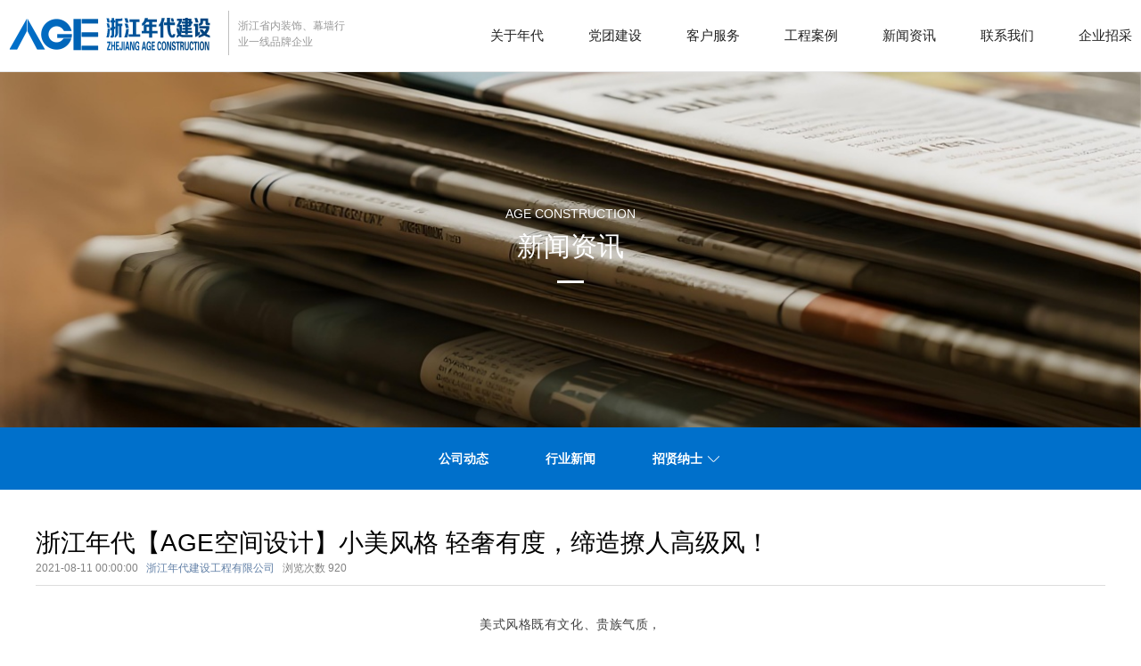

--- FILE ---
content_type: text/html; charset=utf-8
request_url: http://www.zjndjs.com/news/company-news-324.html
body_size: 5438
content:
<!DOCTYPE html>
<html>
<head> 
	<meta charset="utf-8">
	<meta http-equiv="X-UA-Compatible" content="IE=edge" />
	<title>浙江年代【AGE空间设计】小美风格 轻奢有度，缔造撩人高级风！_公司动态_新闻资讯_浙江年代建设工程有限公司</title>
	<meta name="keywords" content="浙江年代建设工程有限公司,幕墙类,装修类,消防类,智能化,门窗类,钢结构">
	<meta name="description" content="美式风格既有文化、贵族气质，又不缺乏自在与情调感。这些元素也正迎合了时下的消费者对小资生活方式的需求。当美式遇上轻奢，便是另一种迷人风情。">
	<meta name="viewport" content="width=device-width, initial-scale=1, maximum-scale=1, user-scalable=no">
	
		<link rel="shortcut icon" href="/favicon.ico">
		<link rel="stylesheet" type="text/css" href="/public/static/index/package/bootstrap/3.3.7/bootstrap.min.css"/>
	<link rel="stylesheet" type="text/css" href="/public/static/index/web_default/css/css.css?v==1.3.3"/>
	<!--[if lt IE 9]>
	<script src="/public/static/index/web_default/js/html5.min.js"></script>
	<script src="/public/static/index/web_default/js/respond.min.js"></script>
	<script type="text/javascript" src="/public/static/index/web_default/js/selectivizr.js" ></script>
	<![endif]-->
	<!--Include Js-->
	<script type="text/javascript" src="/public/static/index/package/seajs/3.0.3/sea.js?v=3.0.3"></script>
	<script type="text/javascript" src="/public/static/index/web_default/js/config.js?v=1.0.8"></script>
		</head>
<body>
<div id="page">
	<header class="header  active is_header " id="header">
	    <a href="#menu" class="mm_btn">
			<div class="menu_bar">
				<div class="menu_bar_item top">
					<div class="rect top"></div>
				</div>
				<div class="menu_bar_item mid">
					<div class="rect mid"></div>
				</div>
				<div class="menu_bar_item bottom">
					<div class="rect bottom"></div>
				</div>
			</div>
		</a> 
	    <div class="container2 clearfix" >
	    	<h1 class="logo pull-left">
				<a href="/"><img src="/public/uploads/image/20191107/1573109704114361.png" alt="浙江年代建设工程有限公司,幕墙类,装修类,消防类,智能化,门窗类,钢结构" /></a>
				<span><p><span style="font-size: 12px;">浙江省内装饰、幕墙行业</span><span style="font-size: 12px;">一线品牌企业</span></p></span>
			</h1>
	    	<nav class="nav pull-right">
	    		<ul class="clearfix">
	    				    			<li >
	    			<a href="/about" >
	    				    				关于年代	    			</a>
	    			</li>
	    				    			<li >
	    			<a href="/construction" >
	    				    				党团建设	    			</a>
	    			</li>
	    				    			<li >
	    			<a href="/picture" >
	    				    				客户服务	    			</a>
	    			</li>
	    				    			<li >
	    			<a href="/product" >
	    				    				工程案例	    			</a>
	    			</li>
	    				    			<li class="active">
	    			<a href="/news" >
	    				    				新闻资讯	    			</a>
	    			</li>
	    				    			<li >
	    			<a href="/contact" >
	    				    				联系我们	    			</a>
	    			</li>
	    				    			<li >
	    			<a href="http://srm.zjndjs.com/" >
	    				    				企业招采	    			</a>
	    			</li>
	    				    		</ul>
			</nav>
			<form id="bdfm" class="pull-right visible-sm visible-xs" target="_blank" name="bdfm" method="get" action="http://www.baidu.com/s">
				<table>
					<tr>
						<td><input type="text" id="search1" name="word" placeholder="百度搜索"/></td>
						<td><input type="submit" id="search" value="" /></td>
					</tr>
				</table>
			</form>
			<a href="https://www.zjndjs.com/" target="_blank" class="pull-right visible-sm visible-xs">
				<h2>企业管理系统</h2>
			</a>
		</div>
		<div class="col-nav-list">
			<div class="container2">
				<div class="pull-left">
					<form id="bdfm" class="active" target="_blank" name="bdfm" method="get" action="http://www.baidu.com/s">
						<table>
							<tr>
								<td><input type="text" id="search1" name="word" placeholder="百度搜索"/></td>
								<td><input type="submit" id="search" value="" /></td>
							</tr>
						</table>
					</form>
					<a href="#" id="down"></a>
					<div class="searchs">
						<input type="text" name="head_keyword" class="head_keyword inpt3" value="" placeholder="站内搜索" ><input type="submit" class="head_search inpt4" value=""  ><input type="hidden" name="head_module" value="s">
					</div>
					<div class="oa">
						<a href="https://www.zjndjs.com/" target="_blank">
							<img src="/public/uploads/image/20191108/1573174554104012.png" alt="">
							<h2>企业管理系统</h2>
						</a>
					</div>
				</div>
				<ul class="clearfix">
										<li>
							
						<ul>
														<li>
								<a href="/about#company-profile" >企业简介</a>
							</li>
														<li>
								<a href="/about#develop" >发展历史</a>
							</li>
														<li>
								<a href="/about#culture" >文化理念</a>
							</li>
														<li>
								<a href="/about#honor" >荣誉资质</a>
							</li>
														<li>
								<a href="/about#framework" >组织架构</a>
							</li>
														<li>
								<a href="/about#album" >公司相册</a>
							</li>
													</ul>
											</li>
										<li>
							
						<ul>
														<li>
								<a href="/construction#status" >组织状况</a>
							</li>
														<li>
								<a href="/construction#respon" >社会责任</a>
							</li>
														<li>
								<a href="/construction#center1" >党员中心</a>
							</li>
														<li>
								<a href="/construction#staff" >员工天地</a>
							</li>
													</ul>
											</li>
										<li>
							
						<ul>
														<li>
								<a href="/picture#solution" >解决方案</a>
							</li>
														<li>
								<a href="/picture#cooperation" >合作伙伴</a>
							</li>
														<li>
								<a href="/picture#download" >下载中心</a>
							</li>
													</ul>
											</li>
										<li>
							
						<ul>
														<li>
								<a href="/product/curtain" >幕墙类</a>
							</li>
														<li>
								<a href="/product/renovation" >装修类</a>
							</li>
														<li>
								<a href="/product/age" >家装类</a>
							</li>
														<li>
								<a href="/product/intellectualization" >智能化</a>
							</li>
														<li>
								<a href="/product/doors-and-windows" >门窗类</a>
							</li>
														<li>
								<a href="/product/steel-structure" >钢结构</a>
							</li>
														<li>
								<a href="/product/fire-control" >品质提升类</a>
							</li>
														<li>
								<a href="/product/fire-fighting" >消防类</a>
							</li>
														<li>
								<a href="/product/municipal" >市政类</a>
							</li>
														<li>
								<a href="/product/civil-engineering" >土建</a>
							</li>
														<li>
								<a href="/product/retrofit" >立面改造</a>
							</li>
													</ul>
											</li>
										<li>
							
						<ul>
														<li>
								<a href="/news/company-news" >公司动态</a>
							</li>
														<li>
								<a href="/news/industry-news" >行业新闻</a>
							</li>
														<li>
								<a href="/recruit" >招贤纳士</a>
							</li>
													</ul>
											</li>
										<li>
							
						<ul>
														<li>
								<a href="/contact#way" >联系方式</a>
							</li>
														<li>
								<a href="/contact#map" >地图导航</a>
							</li>
														<li>
								<a href="/contact#message" >在线留言</a>
							</li>
													</ul>
											</li>
										<li>
											</li>
									</ul>
			</div>
		</div>
	</header>
	<section class="col-banner"   id="col-banner">
		<section class="swiper-container banner-container">
			<div class="swiper-wrapper">
								<div class="swiper-slide swiper-lazy" data-background="/public/uploads/image/20250621/1750493364109788.jpeg" style="height:550px;">
					<div class="ban_cont"  style="text-align:center">
						<div class="container2">
							 
							<p>Age construction</p>
							<h1>新闻资讯</h1>
													</div>
					</div>
					<div class="swiper-lazy-preloader"></div>
				</div>
							</div>
			
					</section>
	</section>
	<nav id="menu" class="mm-menu_offcanvas">
	<div id="panel-menu">
		<ul>
			<li><a href="/" >网站首页</a></li>
						<li ><a href="/about" >关于年代</a>
					
				<ul>
										<li>
						<a href="/about#company-profile" >企业简介</a>
					</li>
										<li>
						<a href="/about#develop" >发展历史</a>
					</li>
										<li>
						<a href="/about#culture" >文化理念</a>
					</li>
										<li>
						<a href="/about#honor" >荣誉资质</a>
					</li>
										<li>
						<a href="/about#framework" >组织架构</a>
					</li>
										<li>
						<a href="/about#album" >公司相册</a>
					</li>
									</ul>
							</li>
						<li ><a href="/construction" >党团建设</a>
					
				<ul>
										<li>
						<a href="/construction#status" >组织状况</a>
					</li>
										<li>
						<a href="/construction#respon" >社会责任</a>
					</li>
										<li>
						<a href="/construction#center1" >党员中心</a>
					</li>
										<li>
						<a href="/construction#staff" >员工天地</a>
					</li>
									</ul>
							</li>
						<li ><a href="/picture" >客户服务</a>
					
				<ul>
										<li>
						<a href="/picture#solution" >解决方案</a>
					</li>
										<li>
						<a href="/picture#cooperation" >合作伙伴</a>
					</li>
										<li>
						<a href="/picture#download" >下载中心</a>
					</li>
									</ul>
							</li>
						<li ><a href="/product" >工程案例</a>
					
				<ul>
										<li>
						<a href="/product/curtain" >幕墙类</a>
					</li>
										<li>
						<a href="/product/renovation" >装修类</a>
					</li>
										<li>
						<a href="/product/age" >家装类</a>
					</li>
										<li>
						<a href="/product/intellectualization" >智能化</a>
					</li>
										<li>
						<a href="/product/doors-and-windows" >门窗类</a>
					</li>
										<li>
						<a href="/product/steel-structure" >钢结构</a>
					</li>
										<li>
						<a href="/product/fire-control" >品质提升类</a>
					</li>
										<li>
						<a href="/product/fire-fighting" >消防类</a>
					</li>
										<li>
						<a href="/product/municipal" >市政类</a>
					</li>
										<li>
						<a href="/product/civil-engineering" >土建</a>
					</li>
										<li>
						<a href="/product/retrofit" >立面改造</a>
					</li>
									</ul>
							</li>
						<li class="active"><a href="/news" >新闻资讯</a>
					
				<ul>
										<li>
						<a href="/news/company-news" >公司动态</a>
					</li>
										<li>
						<a href="/news/industry-news" >行业新闻</a>
					</li>
										<li>
						<a href="/recruit" >招贤纳士</a>
					</li>
									</ul>
							</li>
						<li ><a href="/contact" >联系我们</a>
					
				<ul>
										<li>
						<a href="/contact#way" >联系方式</a>
					</li>
										<li>
						<a href="/contact#map" >地图导航</a>
					</li>
										<li>
						<a href="/contact#message" >在线留言</a>
					</li>
									</ul>
							</li>
						<li ><a href="http://srm.zjndjs.com/" >企业招采</a>
							</li>
					</ul>
	</div>
	<div id="panel-language">
		<ul>
					</ul>
	</div>
</nav>	
</div>	
<script>
var searchUrl='/search';
</script>
<div class="bg col-page">
		<div class="vicenav" >
	<ul >
		<li class="visible-xs"><a href="#"><i class="fa fa-bars"></i></a></li>
				<li >
			<a href="/news/company-news" >公司动态</a>
					</li>
				<li >
			<a href="/news/industry-news" >行业新闻</a>
					</li>
				<li  class="down" >
			<a href="/recruit" >招贤纳士</a>
						<ul>
								<li><a href="/recruit/mind" >人才理念</a></li>
								<li><a href="/recruit/recruitment" >人才招聘</a></li>
							</ul>
					</li>
			</ul>
</div>
<section class="col-news  met_section_sehed container">
    <article>
		<div class="met_article">
			<div class="met_clear"></div>
			<div class="met_module2">
				<h1 class="met_title">浙江年代【AGE空间设计】小美风格 轻奢有度，缔造撩人高级风！</h1>
				<div class="met_infos">
					<span class="met_time">2021-08-11 00:00:00</span>
					<span class="met_source"><a href="/" title="浙江年代建设工程有限公司">浙江年代建设工程有限公司</a></span>
					<span class="met_hits">浏览次数 <span class="met_Clicks">920</span></span>
				</div>
				<div class="met_editor">
					<div style="min-height:100px;">
						<section style="margin: 0px; padding: 0px; outline: 0px; max-width: 100%; color: rgb(51, 51, 51); font-family: -apple-system, BlinkMacSystemFont, &quot;Helvetica Neue&quot;, &quot;PingFang SC&quot;, &quot;Hiragino Sans GB&quot;, &quot;Microsoft YaHei UI&quot;, &quot;Microsoft YaHei&quot;, Arial, sans-serif; font-size: 17px; letter-spacing: 0.544px; white-space: normal; background-color: rgb(255, 255, 255); text-align: center; line-height: 1.5em; box-sizing: border-box !important; overflow-wrap: break-word !important;"><span style="margin: 0px; padding: 0px; outline: 0px; max-width: 100%; box-sizing: border-box !important; overflow-wrap: break-word !important; color: rgb(63, 63, 63); font-family: -apple-system-font, BlinkMacSystemFont, Arial, sans-serif; font-size: 14px; letter-spacing: 0.544px; text-align: left; widows: 1;">美式风格既有文化、贵族气质，</span></section><section style="margin: 0px; padding: 0px; outline: 0px; max-width: 100%; color: rgb(51, 51, 51); font-size: 17px; letter-spacing: 0.544px; white-space: normal; background-color: rgb(255, 255, 255); text-align: center; line-height: 1.75em; font-family: mp-quote, -apple-system-font, BlinkMacSystemFont, Arial, sans-serif; box-sizing: border-box !important; overflow-wrap: break-word !important;"><span style="margin: 0px; padding: 0px; outline: 0px; max-width: 100%; box-sizing: border-box !important; overflow-wrap: break-word !important; letter-spacing: 0.544px; text-align: left; widows: 1; font-size: 14px; color: rgb(63, 63, 63); font-family: -apple-system-font, BlinkMacSystemFont, Arial, sans-serif;">又不缺乏自在与情调感。</span></section><section style="margin: 0px; padding: 0px; outline: 0px; max-width: 100%; color: rgb(51, 51, 51); font-size: 17px; letter-spacing: 0.544px; white-space: normal; background-color: rgb(255, 255, 255); text-align: center; line-height: 1.75em; font-family: mp-quote, -apple-system-font, BlinkMacSystemFont, Arial, sans-serif; box-sizing: border-box !important; overflow-wrap: break-word !important;"><span style="margin: 0px; padding: 0px; outline: 0px; max-width: 100%; box-sizing: border-box !important; overflow-wrap: break-word !important; font-size: 14px; letter-spacing: 0.544px; text-align: left; widows: 1; color: rgb(63, 63, 63); font-family: -apple-system-font, BlinkMacSystemFont, Arial, sans-serif;">这些元素也正迎合了时下的消费者</span></section><section style="margin: 0px; padding: 0px; outline: 0px; max-width: 100%; color: rgb(51, 51, 51); font-size: 17px; letter-spacing: 0.544px; white-space: normal; background-color: rgb(255, 255, 255); text-align: center; line-height: 1.75em; font-family: mp-quote, -apple-system-font, BlinkMacSystemFont, Arial, sans-serif; box-sizing: border-box !important; overflow-wrap: break-word !important;"><span style="margin: 0px; padding: 0px; outline: 0px; max-width: 100%; box-sizing: border-box !important; overflow-wrap: break-word !important; letter-spacing: 0.544px; text-align: left; widows: 1; font-size: 14px; color: rgb(63, 63, 63); font-family: -apple-system-font, BlinkMacSystemFont, Arial, sans-serif;">对小资生活方式的需求。</span></section><section style="margin: 0px; padding: 0px; outline: 0px; max-width: 100%; color: rgb(51, 51, 51); font-size: 17px; letter-spacing: 0.544px; white-space: normal; background-color: rgb(255, 255, 255); text-align: center; widows: 1; line-height: 1.75em; font-family: mp-quote, -apple-system-font, BlinkMacSystemFont, Arial, sans-serif; box-sizing: border-box !important; overflow-wrap: break-word !important;"><span style="margin: 0px; padding: 0px; outline: 0px; max-width: 100%; box-sizing: border-box !important; overflow-wrap: break-word !important; font-size: 14px; letter-spacing: 0.544px; color: rgb(63, 63, 63); font-family: -apple-system-font, BlinkMacSystemFont, Arial, sans-serif;">当美式遇上轻奢，便是另一种迷人风情。</span></section>					</div>
					<div class="met_clear"></div>
				</div>
				<div class="met_tools">
					<div class="bdsharebuttonbox bdshare-button-style1-16" data-bd-bind="1557207286955"><a href="#" class="bds_more" data-cmd="more"></a><a href="#" class="bds_qzone" data-cmd="qzone" title="分享到QQ空间"></a><a href="#" class="bds_tsina" data-cmd="tsina" title="分享到新浪微博"></a><a href="#" class="bds_tqq" data-cmd="tqq" title="分享到腾讯微博"></a><a href="#" class="bds_renren" data-cmd="renren" title="分享到人人网"></a><a href="#" class="bds_weixin" data-cmd="weixin" title="分享到微信"></a></div><script>window._bd_share_config={"common":{"bdSnsKey":{},"bdText":"","bdMini":"2","bdMiniList":false,"bdPic":"","bdStyle":"1","bdSize":"16"},"share":{}};with(document)0[(getElementsByTagName("head")[0]||body).appendChild(createElement("script")).src="http://bdimg.share.baidu.com/static/api/js/share.js?v=89860593.js?cdnversion="+~(-new Date()/36e5)];</script>
					<ul class="met_page">
						<li class="met_page_preinfo"><span>上一条</span><a href="https://mp.weixin.qq.com/s/Glp019ZtFvyVp8M88iipQA">【年代建设】倾情助力浙江省首座达沃斯灯塔工厂--敏华未来汽车产业园</a></li>
						<li class="met_page_next"><span>下一条</span><a href="https://mp.weixin.qq.com/s/UlFASXBrmxLxCCieCYr8vw">【年代建设&amp;南湖街道】酷暑送清凉 致敬高温下的坚守！</a></li>
					</ul>
				</div>
			</div>
		</div>
    </article>
    <div class="met_clear"></div>
</section>
</div>
<div class="footer">
	<div class="container2 fadeInUp wow" data-wpw-delay="0.3s">
		<div class="col-footer-nav">
			<h2><a href="/"><img src="/public/uploads/image/20191107/1573113662481052.png" alt="浙江年代建设工程有限公司,幕墙类,装修类,消防类,智能化,门窗类,钢结构" /></a></h2>
			<ul class="clearfix">
								<li>
					<a href="/about">关于年代</a>
				</li>
								<li>
					<a href="/construction">党团建设</a>
				</li>
								<li>
					<a href="/picture">客户服务</a>
				</li>
								<li>
					<a href="/product">工程案例</a>
				</li>
								<li>
					<a href="/news">新闻资讯</a>
				</li>
								<li>
					<a href="/contact">联系我们</a>
				</li>
							</ul>
		</div>
		<div class="col-footer-info clearfix">
			<div class="pull-left">
				<p>地址：嘉兴市南湖区文龙桥路60号 &nbsp; | &nbsp; 邮编：314000</p>
				<p>电话：0573-82078808 &nbsp; | &nbsp; 传真：0573-82530000 &nbsp; | &nbsp; 邮箱：E-mail:info@zjndzs.cn</p>
				<p>Copyright © 2019 浙江年代建设工程有限公司 All rights reserved.</p>
				<p>备案信息：<a href="https://beian.miit.gov.cn" target="_blank">浙ICP备2021021651号-1</a>&nbsp;&nbsp;<a href="http://www.beian.gov.cn/portal/registerSystemInfo?recordcode=33040202000808" target="_blank">浙公网安备&nbsp;33040202000808号</a></p>
			</div>
			<div class="pull-right">
				<ul>
					<li>
						<img src="/public/uploads/image/20191108/1573199328828060.png" alt="">
						<span><p style="text-align: center;"><span style="font-size: 12px;">扫一扫</span></p><p style="text-align: center;"><span style="font-size: 12px;">关注年代建设</span></p></span>
					</li>
					<li>
						<img src="/public/uploads/image/20191108/1573199329805597.png" alt="">
						<span><p style="text-align: center;"><span style="font-size: 12px;">扫一扫</span></p><p style="text-align: center;"><span style="font-size: 12px;">关注AGE空间设计</span></p></span>
					</li>
				</ul>
			</div>
		</div>
	</div>
</div>
<div id="gotoTop" title="返回顶部"></div>
	<script type="text/javascript">
		var panel_menu='栏目',
			panel_language='语言',
			indexUrl="/";
					var gm_credit_on=false;
			</script>
		</body>
</html>